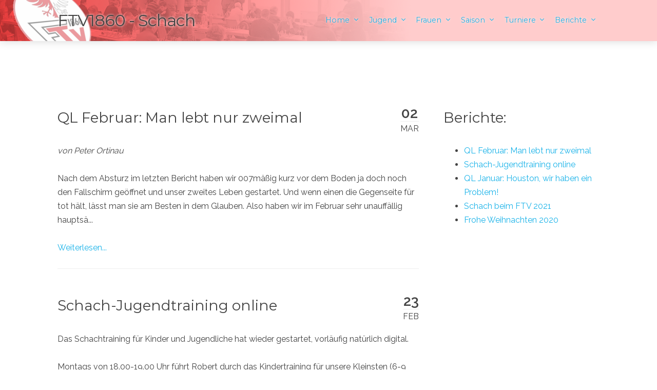

--- FILE ---
content_type: text/html;charset=UTF-8
request_url: https://ftv1860-schach.de/berichte/page:26
body_size: 38430
content:
<!DOCTYPE html>
<html lang="de">
<head>
    <meta charset="utf-8" />
    <title>Berichte | FTV1860 - Schach</title>
        <meta name="generator" content="GravCMS" />
    <meta name="description" content="Die Schachabteilung des Frankfurt Turnvereins 1860" />
    <meta name="viewport" content="width=device-width, initial-scale=1.0, minimum-scale=1.0, maximum-scale=1.0, user-scalable=no">
    <link rel="icon" type="image/png" href="/user/themes/antimatter/images/favicon.png" />
    <link rel="canonical" href="https://ftv1860-schach.de/berichte" />

                                                    
                        <link href="/user/themes/antimatter/css/pure-0.5.0/grids-min.css" type="text/css" rel="stylesheet">
<link href="/user/themes/antimatter/css-compiled/nucleus.css" type="text/css" rel="stylesheet">
<link href="/user/themes/antimatter/css-compiled/template.css" type="text/css" rel="stylesheet">
<link href="/user/themes/ftv/css/custom.css" type="text/css" rel="stylesheet">
<link href="/user/themes/antimatter/css/font-awesome.min.css" type="text/css" rel="stylesheet">
<link href="/user/plugins/markdown-notices/assets/notices.css" type="text/css" rel="stylesheet">
<link href="/user/plugins/form/assets/form-styles.css" type="text/css" rel="stylesheet">
<link href="/user/plugins/pagination/css/pagination.css" type="text/css" rel="stylesheet">
<link href="/user/plugins/login/css/login.css" type="text/css" rel="stylesheet">
<link href="/user/themes/antimatter/css/slidebars.min.css" type="text/css" rel="stylesheet">


                                            <script src="/system/assets/jquery/jquery-2.x.min.js"></script>
<script src="/user/themes/antimatter/js/modernizr.custom.71422.js"></script>
<script src="/user/themes/antimatter/js/antimatter.js"></script>
<script src="/user/themes/antimatter/js/slidebars.min.js"></script>


    <!-- Matomo -->
    <script>
      var _paq = window._paq = window._paq || [];
      /* tracker methods like "setCustomDimension" should be called before "trackPageView" */
      _paq.push(['disableCookies']);
      _paq.push(['trackPageView']);
      (function() {
        var u="https://ftv1860-schach.de/matomo/";
        _paq.push(['setTrackerUrl', u+'matomo.php']);
        _paq.push(['setSiteId', '1']);
        var d=document, g=d.createElement('script'), s=d.getElementsByTagName('script')[0];
        g.async=true; g.src=u+'matomo.js'; s.parentNode.insertBefore(g,s);
      })();
    </script>
    <!-- End Matomo Code -->
</head>
<body id="top" class="">
    <div id="sb-site">
                <header id="header">
            <div id="logo">
                <h3><a href="/">FTV1860 - Schach</a></h3>
            </div>
            <div id="navbar">
                                                                

<ul class="navigation">
                                                <li class="has-children ">
                <a href="/">
                                        Home
                    <span></span>
                </a>
                <ul>
                                                        <li class="">
                <a href="/home/anfahrt">
                                        Anfahrt
                </a>
            </li>
                                        <li class="">
                <a href="/home/kontakt">
                                        Kontakt
                </a>
            </li>
                                        <li class="">
                <a href="/home/mitglieder">
                                        Mitglieder
                </a>
            </li>
                                        <li class="">
                <a href="/home/links">
                                        Links
                </a>
            </li>
                                        <li class="has-children ">
                <a href="/home/zug-des-jahres">
                                        Zug des Jahres
                    <span></span>
                </a>
                <ul>
                                                        <li class="">
                <a href="/home/zug-des-jahres/zug-des-jahres-2024">
                                        Zug des Jahres 2024
                </a>
            </li>
            
                </ul>
            </li>
                                        <li class="">
                <a href="/home/impressum">
                                        Impressum
                </a>
            </li>
                                        <li class="">
                <a href="/home/datenschutzerklaerung">
                                        Datenschutzerklärung
                </a>
            </li>
                                        <li class="">
                <a href="/home/schach-zitate">
                                        Schach-Zitate
                </a>
            </li>
            
                </ul>
            </li>
                                        <li class="has-children ">
                <a href="/jugend">
                                        Jugend
                    <span></span>
                </a>
                <ul>
                                                        <li class="">
                <a href="/jugend/unsere-jugend">
                                        Unsere Jugend
                </a>
            </li>
                                        <li class="">
                <a href="/jugend/jugendtrainer-innen">
                                        Jugendtrainer:innen
                </a>
            </li>
            
                </ul>
            </li>
                                        <li class="has-children ">
                <a href="/frauen">
                                        Frauen
                    <span></span>
                </a>
                <ul>
                                                        <li class="has-children ">
                <a href="/frauen/frauen-team">
                                        Frauen-Teams
                    <span></span>
                </a>
                <ul>
                                                        <li class="">
                <a href="/frauen/frauen-team/saison-25-26">
                                        Frauen Hessenliga Saison 25/26
                </a>
            </li>
                                        <li class="">
                <a href="/frauen/frauen-team/saison-24-25">
                                        Frauen Saison 24/25
                </a>
            </li>
                                        <li class="">
                <a href="/frauen/frauen-team/saison-23-24">
                                        Frauen Saison 23/24
                </a>
            </li>
                                        <li class="">
                <a href="/frauen/frauen-team/saison-22-23">
                                        Frauen Saison 22/23
                </a>
            </li>
            
                </ul>
            </li>
            
                </ul>
            </li>
                                        <li class="has-children ">
                <a href="/saison">
                                        Saison
                    <span></span>
                </a>
                <ul>
                                                        <li class="">
                <a href="/saison/2025">
                                        Saison 2025/2026
                </a>
            </li>
                                        <li class="">
                <a href="/saison/2024">
                                        Saison 2024/2025
                </a>
            </li>
                                        <li class="has-children ">
                <a href="/saison/saison-archiv">
                                        Saison-Archiv
                    <span></span>
                </a>
                <ul>
                                                        <li class="">
                <a href="/saison/saison-archiv/2023">
                                        Saison 2023/2024
                </a>
            </li>
                                        <li class="">
                <a href="/saison/saison-archiv/2022">
                                        Saison 2022/2023
                </a>
            </li>
                                        <li class="">
                <a href="/saison/saison-archiv/2021">
                                        Saison 2021/2022
                </a>
            </li>
                                        <li class="">
                <a href="/saison/saison-archiv/2019">
                                        Saison 2019/2020
                </a>
            </li>
                                        <li class="">
                <a href="/saison/saison-archiv/2018">
                                        Saison 2018/2019
                </a>
            </li>
                                        <li class="">
                <a href="/saison/saison-archiv/2017">
                                        Saison 2017/2018
                </a>
            </li>
                                        <li class="">
                <a href="/saison/saison-archiv/2016">
                                        Saison 2016/2017
                </a>
            </li>
            
                </ul>
            </li>
            
                </ul>
            </li>
                                        <li class="has-children ">
                <a href="/turniere">
                                        Turniere
                    <span></span>
                </a>
                <ul>
                                                        <li class="has-children ">
                <a href="/turniere/vereinsmeisterschaften">
                                        Vereinsmeisterschaft
                    <span></span>
                </a>
                <ul>
                                                        <li class="">
                <a href="/turniere/vereinsmeisterschaften/hall-of-fame-vm">
                                        Hall of Fame Vereinsmeisterschaft
                </a>
            </li>
                                        <li class="">
                <a href="/turniere/vereinsmeisterschaften/2025-2026">
                                        Vereinsmeisterschaft 2025/2026
                </a>
            </li>
            
                </ul>
            </li>
                                        <li class="">
                <a href="/turniere/blitz-und-rapid-cup">
                                        Blitz und Rapid-Cup
                </a>
            </li>
                                        <li class="">
                <a href="/turniere/robby-cup">
                                        Robby-Cup
                </a>
            </li>
                                        <li class="">
                <a href="/turniere/interessante-turniere">
                                        Interessante Turniere
                </a>
            </li>
            
                </ul>
            </li>
                                        <li class="has-children active">
                <a href="/berichte">
                                        Berichte
                    <span></span>
                </a>
                <ul>
                                                        <li class="">
                <a href="/berichte/berichte-2026">
                                        Berichte 2026
                </a>
            </li>
                                        <li class="">
                <a href="/berichte/berichte-2025">
                                        Berichte 2025
                </a>
            </li>
                                        <li class="">
                <a href="/berichte/berichte-2024">
                                        Berichte 2024
                </a>
            </li>
                                        <li class="has-children ">
                <a href="/berichte/berichts-archiv">
                                        Berichts-Archiv
                    <span></span>
                </a>
                <ul>
                                                        <li class="">
                <a href="/berichte/berichts-archiv/berichte-2023">
                                        Berichte 2023
                </a>
            </li>
                                        <li class="">
                <a href="/berichte/berichts-archiv/berichte-2022">
                                        Berichte 2022
                </a>
            </li>
                                        <li class="">
                <a href="/berichte/berichts-archiv/berichte-2021">
                                        Berichte 2021
                </a>
            </li>
                                        <li class="">
                <a href="/berichte/berichts-archiv/berichte-2020">
                                        Berichte 2020
                </a>
            </li>
                                        <li class="">
                <a href="/berichte/berichts-archiv/berichte-2019">
                                        Berichte 2019
                </a>
            </li>
                                        <li class="">
                <a href="/berichte/berichts-archiv/berichte-2018">
                                        Berichte 2018
                </a>
            </li>
                                        <li class="">
                <a href="/berichte/berichts-archiv/2017">
                                        Berichte 2017
                </a>
            </li>
                                        <li class="">
                <a href="/berichte/berichts-archiv/2016">
                                        Berichte 2016
                </a>
            </li>
            
                </ul>
            </li>
            
                </ul>
            </li>
            
            </ul>

                                <span class="panel-activation sb-toggle-left navbar-left menu-btn fa fa-bars"></span>
            </div>
        </header>
        
        
                <section id="body" class="">
            		
				<div class="blog-header">
					
		</div>

			
		<div class="content-wrapper blog-content-list grid pure-g">
			<div id="listing" class="block pure-u-2-3 h-feed">
							        <div class="list-item h-entry">

                
    <div class="list-blog-header">
        <span class="list-blog-date">
            <time class="dt-published" datetime="2021-03-02T19:43:00+00:00">
                <span>02</span>
                <em>Mar</em>
            </time>
        </span>
                    <h4 class="p-name"><a href="/berichte/berichts-archiv/berichte-2021/ql-februar-man-lebt-nur-zweimal" class="u-url">QL Februar: Man lebt nur zweimal</a></h4>
        
                
    </div>

    <div class="list-blog-padding">

            <div class="p-summary e-content">
            <p><em>von Peter Ortinau</em></p>
<p>Nach dem Absturz im letzten Bericht haben wir 007mäßig kurz vor dem Boden ja doch noch den Fallschirm geöffnet und unser zweites Leben gestartet.
Und wenn einen die Gegenseite für tot hält, lässt man sie am Besten in dem Glauben. Also haben wir im Februar sehr unauffällig hauptsä...</p>
            <p><a href="/berichte/berichts-archiv/berichte-2021/ql-februar-man-lebt-nur-zweimal">Weiterlesen...</a></p>
        </div>
    
    
    </div>
</div>
			    			        <div class="list-item h-entry">

                
    <div class="list-blog-header">
        <span class="list-blog-date">
            <time class="dt-published" datetime="2021-02-23T11:30:00+00:00">
                <span>23</span>
                <em>Feb</em>
            </time>
        </span>
                    <h4 class="p-name"><a href="/berichte/berichts-archiv/berichte-2021/schach-jugendtraining-wieder-aktiv" class="u-url">Schach-Jugendtraining online</a></h4>
        
                                                                    
        
    </div>

    <div class="list-blog-padding">

            <div class="p-summary e-content">
            <p>Das Schachtraining für Kinder und Jugendliche hat wieder gestartet, vorläufig natürlich digital. </p>
<p>Montags von 18.00-19.00 Uhr führt Robert durch das Kindertraining für unsere Kleinsten (6-9 Jahre).</p>
<p>Mittwochs von 18.00-19.00 Uhr haben wir zwei Untergruppen, einmal für die 8-12jährigen und einmal...</p>
            <p><a href="/berichte/berichts-archiv/berichte-2021/schach-jugendtraining-wieder-aktiv">Weiterlesen...</a></p>
        </div>
    
    
    </div>
</div>
			    			        <div class="list-item h-entry">

                
    <div class="list-blog-header">
        <span class="list-blog-date">
            <time class="dt-published" datetime="2021-01-30T13:32:00+00:00">
                <span>30</span>
                <em>Jan</em>
            </time>
        </span>
                    <h4 class="p-name"><a href="/berichte/berichts-archiv/berichte-2021/houston-wir-haben-ein-problem" class="u-url">QL Januar: Houston, wir haben ein Problem!</a></h4>
        
                                                                    
        
    </div>

    <div class="list-blog-padding">

            <div class="p-summary e-content">
            <p><em>von Peter Ortinau</em></p>
<p>Kaum hatte ich den ersten Bericht zur Quarantäne-Liga veröffentlicht, ging es auch schon los: Im Sturzflug nach unten sahen wir kein Land mehr. Oder den Boden auf uns zurasen, wie man es nimmt. Ein Grund war natürlich die Weihnachtszeit. Während der Weihnachtsmann mit seinem Schl...</p>
            <p><a href="/berichte/berichts-archiv/berichte-2021/houston-wir-haben-ein-problem">Weiterlesen...</a></p>
        </div>
    
    
    </div>
</div>
			    			        <div class="list-item h-entry">

                
    <div class="list-blog-header">
        <span class="list-blog-date">
            <time class="dt-published" datetime="2021-01-10T18:18:00+00:00">
                <span>10</span>
                <em>Jan</em>
            </time>
        </span>
                    <h4 class="p-name"><a href="/berichte/berichts-archiv/berichte-2021/schach-beim-ftv-2021" class="u-url">Schach beim FTV 2021</a></h4>
        
                                                                    
        
    </div>

    <div class="list-blog-padding">

            <div class="p-summary e-content">
            <p><em>von Hendrik Raab</em></p>
<p>Der Start in das Jahr 2021 ist ja leider noch wenig verheißungsvoll, so bleiben angesichts der Entwicklung der Pandemie auch die Sportvereine erst einmal weiter geschlossen. Sobald die Öffnung der Vereine wieder erlaubt ist, gibt es natürlich Infos, wie wir unter Anwendung eines e...</p>
            <p><a href="/berichte/berichts-archiv/berichte-2021/schach-beim-ftv-2021">Weiterlesen...</a></p>
        </div>
    
    
    </div>
</div>
			    			        <div class="list-item h-entry">

                
    <div class="list-blog-header">
        <span class="list-blog-date">
            <time class="dt-published" datetime="2020-12-24T10:17:00+00:00">
                <span>24</span>
                <em>Dec</em>
            </time>
        </span>
                    <h4 class="p-name"><a href="/berichte/berichts-archiv/berichte-2020/frohe-weihachten-2020" class="u-url">Frohe Weihnachten 2020</a></h4>
        
                
    </div>

    <div class="list-blog-padding">

            <div class="p-summary e-content">
            <p><em>von Peter Ortinau</em></p>
<p>Ein außergewöhnliches Jahr neigt sich dem Ende entgegen. Viele können die Weihnachtszeit nicht so genießen, wie es in vergangenen Jahren der Fall war. Um zumindest ein paar Schachspieler ein wenig aufzuheitern, gibt es zur Feier des heutigen 24.12. einen kleinen Weihnachtsbaum: </p>...
            <p><a href="/berichte/berichts-archiv/berichte-2020/frohe-weihachten-2020">Weiterlesen...</a></p>
        </div>
    
    
    </div>
</div>
			    
                                    

<ul class="pagination">
                    <li><a rel="prev" href="/berichte/page:25">&laquo;</a></li>
    
    
                                <li><a href="/berichte">1</a></li>
        
    
                                <li><a href="/berichte/page:2">2</a></li>
        
    
                                <li><a href="/berichte/page:3">3</a></li>
        
    
                                <li><a href="/berichte/page:4">4</a></li>
        
    
                                <li><a href="/berichte/page:5">5</a></li>
        
    
                                <li><a href="/berichte/page:6">6</a></li>
        
    
                                <li><a href="/berichte/page:7">7</a></li>
        
    
                                <li><a href="/berichte/page:8">8</a></li>
        
    
                                <li><a href="/berichte/page:9">9</a></li>
        
    
                                <li><a href="/berichte/page:10">10</a></li>
        
    
                                <li><a href="/berichte/page:11">11</a></li>
        
    
                                <li><a href="/berichte/page:12">12</a></li>
        
    
                                <li><a href="/berichte/page:13">13</a></li>
        
    
                                <li><a href="/berichte/page:14">14</a></li>
        
    
                                <li><a href="/berichte/page:15">15</a></li>
        
    
                                <li><a href="/berichte/page:16">16</a></li>
        
    
                                <li><a href="/berichte/page:17">17</a></li>
        
    
                                <li><a href="/berichte/page:18">18</a></li>
        
    
                                <li><a href="/berichte/page:19">19</a></li>
        
    
                                <li><a href="/berichte/page:20">20</a></li>
        
    
                                <li><a href="/berichte/page:21">21</a></li>
        
    
                                <li><a href="/berichte/page:22">22</a></li>
        
    
                                <li><a href="/berichte/page:23">23</a></li>
        
    
                                <li><a href="/berichte/page:24">24</a></li>
        
    
                                <li><a href="/berichte/page:25">25</a></li>
        
    
                    <li><span class="active">26</span></li>
        
    
                                <li><a href="/berichte/page:27">27</a></li>
        
    
                                <li><a href="/berichte/page:28">28</a></li>
        
    
                                <li><a href="/berichte/page:29">29</a></li>
        
    
                                <li><a href="/berichte/page:30">30</a></li>
        
    
                                <li><a href="/berichte/page:31">31</a></li>
        
    
                                <li><a href="/berichte/page:32">32</a></li>
        
    
                                <li><a href="/berichte/page:33">33</a></li>
        
    
                                <li><a href="/berichte/page:34">34</a></li>
        
    
                                <li><a href="/berichte/page:35">35</a></li>
        
    
                                <li><a href="/berichte/page:36">36</a></li>
        
    
                                <li><a href="/berichte/page:37">37</a></li>
        
    
                                <li><a href="/berichte/page:38">38</a></li>
        
    
                                <li><a href="/berichte/page:39">39</a></li>
        
    
                                <li><a href="/berichte/page:40">40</a></li>
        
    
                                <li><a href="/berichte/page:41">41</a></li>
        
    
                                <li><a href="/berichte/page:42">42</a></li>
        
    
                                <li><a href="/berichte/page:43">43</a></li>
        
    
                                <li><a href="/berichte/page:44">44</a></li>
        
    
                                <li><a href="/berichte/page:45">45</a></li>
        
    
                                <li><a href="/berichte/page:46">46</a></li>
        
    
                                <li><a href="/berichte/page:47">47</a></li>
        
    
                                <li><a href="/berichte/page:48">48</a></li>
        
    
                                <li><a href="/berichte/page:49">49</a></li>
        
    
                                <li><a href="/berichte/page:50">50</a></li>
        
    
                                <li><a href="/berichte/page:51">51</a></li>
        
    
                                <li><a href="/berichte/page:52">52</a></li>
        
    
                                <li><a href="/berichte/page:53">53</a></li>
        
    
                                <li><a href="/berichte/page:54">54</a></li>
        
                        <li><a rel="next" href="/berichte/page:27">&raquo;</a></li>
    </ul>

                			</div>
			<div id="sidebar" class="block size-1-3 pure-u-1-3">
				<h4>Berichte:</h4>
<ul>
      <li><a href="/berichte/berichts-archiv/berichte-2021/ql-februar-man-lebt-nur-zweimal">QL Februar: Man lebt nur zweimal</a></li>
      <li><a href="/berichte/berichts-archiv/berichte-2021/schach-jugendtraining-wieder-aktiv">Schach-Jugendtraining online</a></li>
      <li><a href="/berichte/berichts-archiv/berichte-2021/houston-wir-haben-ein-problem">QL Januar: Houston, wir haben ein Problem!</a></li>
      <li><a href="/berichte/berichts-archiv/berichte-2021/schach-beim-ftv-2021">Schach beim FTV 2021</a></li>
      <li><a href="/berichte/berichts-archiv/berichte-2020/frohe-weihachten-2020">Frohe Weihnachten 2020</a></li>
  </ul>
			</div>
		</div>
	        </section>
        
                <footer id="footer">
            <div class="totop">
                <span><a href="#" id="toTop"><i class="fa fa-arrow-up"></i></a></span>
            </div>
            <p>FTV1860-Schach powered by <a href="http://getgrav.org">Grav</a>, Theme based on <a href="https://github.com/getgrav/grav-theme-antimatter">Antimatter</a>.</p>
        </footer>
            </div>
    <div class="sb-slidebar sb-left sb-width-thin">
        <div id="panel">
        

<ul class="navigation">
                                                <li class="has-children ">
                <a href="/">
                                        Home
                    <span></span>
                </a>
                <ul>
                                                        <li class="">
                <a href="/home/anfahrt">
                                        Anfahrt
                </a>
            </li>
                                        <li class="">
                <a href="/home/kontakt">
                                        Kontakt
                </a>
            </li>
                                        <li class="">
                <a href="/home/mitglieder">
                                        Mitglieder
                </a>
            </li>
                                        <li class="">
                <a href="/home/links">
                                        Links
                </a>
            </li>
                                        <li class="has-children ">
                <a href="/home/zug-des-jahres">
                                        Zug des Jahres
                    <span></span>
                </a>
                <ul>
                                                        <li class="">
                <a href="/home/zug-des-jahres/zug-des-jahres-2024">
                                        Zug des Jahres 2024
                </a>
            </li>
            
                </ul>
            </li>
                                        <li class="">
                <a href="/home/impressum">
                                        Impressum
                </a>
            </li>
                                        <li class="">
                <a href="/home/datenschutzerklaerung">
                                        Datenschutzerklärung
                </a>
            </li>
                                        <li class="">
                <a href="/home/schach-zitate">
                                        Schach-Zitate
                </a>
            </li>
            
                </ul>
            </li>
                                        <li class="has-children ">
                <a href="/jugend">
                                        Jugend
                    <span></span>
                </a>
                <ul>
                                                        <li class="">
                <a href="/jugend/unsere-jugend">
                                        Unsere Jugend
                </a>
            </li>
                                        <li class="">
                <a href="/jugend/jugendtrainer-innen">
                                        Jugendtrainer:innen
                </a>
            </li>
            
                </ul>
            </li>
                                        <li class="has-children ">
                <a href="/frauen">
                                        Frauen
                    <span></span>
                </a>
                <ul>
                                                        <li class="has-children ">
                <a href="/frauen/frauen-team">
                                        Frauen-Teams
                    <span></span>
                </a>
                <ul>
                                                        <li class="">
                <a href="/frauen/frauen-team/saison-25-26">
                                        Frauen Hessenliga Saison 25/26
                </a>
            </li>
                                        <li class="">
                <a href="/frauen/frauen-team/saison-24-25">
                                        Frauen Saison 24/25
                </a>
            </li>
                                        <li class="">
                <a href="/frauen/frauen-team/saison-23-24">
                                        Frauen Saison 23/24
                </a>
            </li>
                                        <li class="">
                <a href="/frauen/frauen-team/saison-22-23">
                                        Frauen Saison 22/23
                </a>
            </li>
            
                </ul>
            </li>
            
                </ul>
            </li>
                                        <li class="has-children ">
                <a href="/saison">
                                        Saison
                    <span></span>
                </a>
                <ul>
                                                        <li class="">
                <a href="/saison/2025">
                                        Saison 2025/2026
                </a>
            </li>
                                        <li class="">
                <a href="/saison/2024">
                                        Saison 2024/2025
                </a>
            </li>
                                        <li class="has-children ">
                <a href="/saison/saison-archiv">
                                        Saison-Archiv
                    <span></span>
                </a>
                <ul>
                                                        <li class="">
                <a href="/saison/saison-archiv/2023">
                                        Saison 2023/2024
                </a>
            </li>
                                        <li class="">
                <a href="/saison/saison-archiv/2022">
                                        Saison 2022/2023
                </a>
            </li>
                                        <li class="">
                <a href="/saison/saison-archiv/2021">
                                        Saison 2021/2022
                </a>
            </li>
                                        <li class="">
                <a href="/saison/saison-archiv/2019">
                                        Saison 2019/2020
                </a>
            </li>
                                        <li class="">
                <a href="/saison/saison-archiv/2018">
                                        Saison 2018/2019
                </a>
            </li>
                                        <li class="">
                <a href="/saison/saison-archiv/2017">
                                        Saison 2017/2018
                </a>
            </li>
                                        <li class="">
                <a href="/saison/saison-archiv/2016">
                                        Saison 2016/2017
                </a>
            </li>
            
                </ul>
            </li>
            
                </ul>
            </li>
                                        <li class="has-children ">
                <a href="/turniere">
                                        Turniere
                    <span></span>
                </a>
                <ul>
                                                        <li class="has-children ">
                <a href="/turniere/vereinsmeisterschaften">
                                        Vereinsmeisterschaft
                    <span></span>
                </a>
                <ul>
                                                        <li class="">
                <a href="/turniere/vereinsmeisterschaften/hall-of-fame-vm">
                                        Hall of Fame Vereinsmeisterschaft
                </a>
            </li>
                                        <li class="">
                <a href="/turniere/vereinsmeisterschaften/2025-2026">
                                        Vereinsmeisterschaft 2025/2026
                </a>
            </li>
            
                </ul>
            </li>
                                        <li class="">
                <a href="/turniere/blitz-und-rapid-cup">
                                        Blitz und Rapid-Cup
                </a>
            </li>
                                        <li class="">
                <a href="/turniere/robby-cup">
                                        Robby-Cup
                </a>
            </li>
                                        <li class="">
                <a href="/turniere/interessante-turniere">
                                        Interessante Turniere
                </a>
            </li>
            
                </ul>
            </li>
                                        <li class="has-children active">
                <a href="/berichte">
                                        Berichte
                    <span></span>
                </a>
                <ul>
                                                        <li class="">
                <a href="/berichte/berichte-2026">
                                        Berichte 2026
                </a>
            </li>
                                        <li class="">
                <a href="/berichte/berichte-2025">
                                        Berichte 2025
                </a>
            </li>
                                        <li class="">
                <a href="/berichte/berichte-2024">
                                        Berichte 2024
                </a>
            </li>
                                        <li class="has-children ">
                <a href="/berichte/berichts-archiv">
                                        Berichts-Archiv
                    <span></span>
                </a>
                <ul>
                                                        <li class="">
                <a href="/berichte/berichts-archiv/berichte-2023">
                                        Berichte 2023
                </a>
            </li>
                                        <li class="">
                <a href="/berichte/berichts-archiv/berichte-2022">
                                        Berichte 2022
                </a>
            </li>
                                        <li class="">
                <a href="/berichte/berichts-archiv/berichte-2021">
                                        Berichte 2021
                </a>
            </li>
                                        <li class="">
                <a href="/berichte/berichts-archiv/berichte-2020">
                                        Berichte 2020
                </a>
            </li>
                                        <li class="">
                <a href="/berichte/berichts-archiv/berichte-2019">
                                        Berichte 2019
                </a>
            </li>
                                        <li class="">
                <a href="/berichte/berichts-archiv/berichte-2018">
                                        Berichte 2018
                </a>
            </li>
                                        <li class="">
                <a href="/berichte/berichts-archiv/2017">
                                        Berichte 2017
                </a>
            </li>
                                        <li class="">
                <a href="/berichte/berichts-archiv/2016">
                                        Berichte 2016
                </a>
            </li>
            
                </ul>
            </li>
            
                </ul>
            </li>
            
            </ul>

        </div>
    </div>
            
        <script>
        $(function () {
            $(document).ready(function() {
              $.slidebars({
                hideControlClasses: true,
                scrollLock: true
              });
            });
        });
        </script>
    </body>
</html>




--- FILE ---
content_type: text/css
request_url: https://ftv1860-schach.de/user/themes/ftv/css/custom.css
body_size: 191
content:
#header {
  background-image: url("/user/themes/ftv/images/header.png");
  background-repeat: no-repeat;
  background-size: cover cover;
  background-color: #fcc;
  text-shadow: 0 0 4px white;
}

#header.scrolled {
  background-color: #fcc !important;
}

#header #logo h3 {
  text-transform: none;
}
